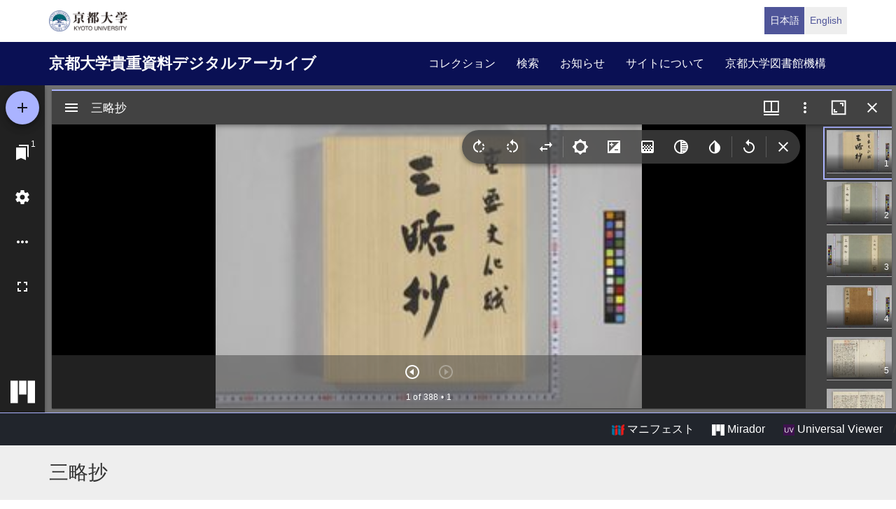

--- FILE ---
content_type: text/html; charset=UTF-8
request_url: https://rmda.kulib.kyoto-u.ac.jp/item/rb00008076?manifest=https://rmda.kulib.kyoto-u.ac.jp/iiif/metadata_manifest/RB00008076/manifest.json
body_size: 22903
content:
<!DOCTYPE html>
<html  lang="ja" dir="ltr" prefix="content: http://purl.org/rss/1.0/modules/content/  dc: http://purl.org/dc/terms/  foaf: http://xmlns.com/foaf/0.1/  og: http://ogp.me/ns#  rdfs: http://www.w3.org/2000/01/rdf-schema#  schema: http://schema.org/  sioc: http://rdfs.org/sioc/ns#  sioct: http://rdfs.org/sioc/types#  skos: http://www.w3.org/2004/02/skos/core#  xsd: http://www.w3.org/2001/XMLSchema# ">
  <head>
    <meta charset="utf-8" />
<meta name="Generator" content="Drupal 10 (https://www.drupal.org)" />
<meta name="MobileOptimized" content="width" />
<meta name="HandheldFriendly" content="true" />
<meta name="viewport" content="width=device-width, initial-scale=1.0" />
<link rel="icon" href="/themes/custom/kyoto_dc/favicon.ico" type="image/vnd.microsoft.icon" />
<link rel="alternate" hreflang="ja" href="https://rmda.kulib.kyoto-u.ac.jp/item/rb00008076" />
<link rel="canonical" href="https://rmda.kulib.kyoto-u.ac.jp/item/rb00008076" />
<link rel="shortlink" href="https://rmda.kulib.kyoto-u.ac.jp/node/4236" />

    <title>三略抄 | 京都大学貴重資料デジタルアーカイブ</title>
    <link rel="stylesheet" media="all" href="/sites/default/files/css/css_IP99Nn2WPwW1ujTCPoPB2AprVNu4KiafOZwvoHawAS4.css?delta=0&amp;language=ja&amp;theme=kyoto_dc&amp;include=eJxFyMEOgCAIANAfcvJJDYVlS4OB1Pz7ti5d3uGdS6ZsVKGKcVI03A21OZCFYs__5Lg0Sj-8MSVfPnlAQed0H_w4fOYhFJ1fnvUhbw" />
<link rel="stylesheet" media="all" href="/sites/default/files/css/css_n96Ytc1rr6pGJFt_5VEyRFfs_IjlTurP7RLxW76uFS8.css?delta=1&amp;language=ja&amp;theme=kyoto_dc&amp;include=eJxFyMEOgCAIANAfcvJJDYVlS4OB1Pz7ti5d3uGdS6ZsVKGKcVI03A21OZCFYs__5Lg0Sj-8MSVfPnlAQed0H_w4fOYhFJ1fnvUhbw" />

    
  </head>
  <body class="path-node page-node-type-metadata has-glyphicons">
    <a href="#main-content" class="visually-hidden focusable skip-link">
      メインコンテンツに移動
    </a>
    
      <div class="dialog-off-canvas-main-canvas" data-off-canvas-main-canvas>
          <div class="menu-top">
      <div class="container">
        <a class="navbar-brand__top" href="http://www.kyoto-u.ac.jp/">
          <img alt="京都大学" src="/themes/custom/kyoto_dc/images/logo.png" height="30"  >
        </a>
          <div class="region region-menu-top">
    <section class="language-switcher-language-url block block-language clearfix" id="block-language-switcher" role="navigation">
  
    

      <ul class="links list-inline language-link-list"><li hreflang="ja" data-drupal-link-query="{&quot;manifest&quot;:&quot;https:\/\/rmda.kulib.kyoto-u.ac.jp\/iiif\/metadata_manifest\/RB00008076\/manifest.json&quot;}" data-drupal-link-system-path="node/4236" class="ja is-active" aria-current="page"><a href="/item/rb00008076?manifest=https%3A//rmda.kulib.kyoto-u.ac.jp/iiif/metadata_manifest/RB00008076/manifest.json" class="language-link is-active" hreflang="ja" data-drupal-link-query="{&quot;manifest&quot;:&quot;https:\/\/rmda.kulib.kyoto-u.ac.jp\/iiif\/metadata_manifest\/RB00008076\/manifest.json&quot;}" data-drupal-link-system-path="node/4236" aria-current="page">日本語</a></li><li hreflang="en" data-drupal-link-query="{&quot;manifest&quot;:&quot;https:\/\/rmda.kulib.kyoto-u.ac.jp\/iiif\/metadata_manifest\/RB00008076\/manifest.json&quot;}" data-drupal-link-system-path="node/4236" class="en"><a href="/en/item/rb00008076?manifest=https%3A//rmda.kulib.kyoto-u.ac.jp/iiif/metadata_manifest/RB00008076/manifest.json" class="language-link" hreflang="en" data-drupal-link-query="{&quot;manifest&quot;:&quot;https:\/\/rmda.kulib.kyoto-u.ac.jp\/iiif\/metadata_manifest\/RB00008076\/manifest.json&quot;}" data-drupal-link-system-path="node/4236">English</a></li></ul>
  </section>


  </div>

      </div>
    </div>
  
          <header class="navbar navbar-inverse container-fluid" id="navbar" role="banner">
              <div class="container">
            <div class="navbar-header">
          <div class="region region-navigation">
    <section id="block-kyoto-dc-branding" class="block block-system clearfix">
  
    

    <aside class="branding">
    <a href="/" title="ホーム" rel="home" class="navbar-brand">
            京都大学貴重資料デジタルアーカイブ
      </a>
  </aside>
</section>


  </div>

                          <button type="button" class="navbar-toggle" data-toggle="collapse" data-target="#navbar-collapse">
            <span class="sr-only">Toggle navigation</span>
            <span class="icon-bar"></span>
            <span class="icon-bar"></span>
            <span class="icon-bar"></span>
          </button>
              </div>

                    <div id="navbar-collapse" class="navbar-collapse collapse">
            <div class="region region-navigation-collapsible">
    <nav role="navigation" aria-labelledby="block-kyoto-dc-main-menu-menu" id="block-kyoto-dc-main-menu">
            
  <h2 class="visually-hidden" id="block-kyoto-dc-main-menu-menu">Main navigation</h2>
  

        
      <ul class="menu menu--main nav navbar-nav">
                      <li class="first">
                                        <a href="/collection" data-drupal-link-system-path="collection">コレクション</a>
              </li>
                      <li>
                                        <a href="/search" data-drupal-link-system-path="search">検索</a>
              </li>
                      <li>
                                        <a href="/news" data-drupal-link-system-path="news">お知らせ</a>
              </li>
                      <li>
                                        <a href="/about" data-drupal-link-system-path="node/3817">サイトについて</a>
              </li>
                      <li class="last">
                                        <a href="https://www.kulib.kyoto-u.ac.jp/">京都大学図書館機構</a>
              </li>
        </ul>
  

  </nav>

  </div>

        </div>
                    </div>
          </header>
  
      
  


  <div class="iiif-viewer">
    <iframe class="viewer-iframe" src="/libraries/mirador/mirador.html?manifest=/iiif/metadata_manifest/RB00008076/manifest.json"></iframe>
    <div class="iii-viewer--links">
      <div class="text-right">
        <a target="_blank" href="/iiif/metadata_manifest/RB00008076/manifest.json"><img src="/themes/custom/kyoto_dc/images/logo_iiif_s.png" alt="IIIF Drag-n-drop" height="16"> マニフェスト</a>
        <a href="/libraries/mirador/mirador.html?manifest=/iiif/metadata_manifest/RB00008076/manifest.json" target="blank" class="btn btn-txt"><img src="/themes/custom/kyoto_dc/images/logo_mirador_s.png" height="16"> Mirador</a>
        <a href="/libraries/uv3/uv.html#?manifest=/iiif/metadata_manifest/RB00008076/manifest.json" target="blank" class="btn btn-txt"><img src="/themes/custom/kyoto_dc/images/logo_uv_s.png" height="16"> Universal Viewer</a> /
      </div>
    </div>
  </div>


        <div class="region region-highlighted">
      <div class="page-title-metadata">
    <div class="container">  <h1 class="page-header">
<span>三略抄</span>
</h1>
</div>
  </div>

  </div>

  
  <div role="main" class="main-container container js-quickedit-main-content">
    <div class="row">

            
                  <section class="col-sm-12">

                
                
                                      
                  
                          <a id="main-content"></a>
            <div class="region region-content">
    <div data-drupal-messages-fallback class="hidden"></div>
  <div class="row node node--type-metadata node--view-mode-full">
  

  
    <div class="col-sm-8">
    
  <div class="field field--name-field-record-id field--type-string field--label-inline">
    <div class="field--label">レコードID</div>
              <div class="field--item">RB00008076</div>
          </div>

  <div class="field field--name-field-language field--type-entity-reference field--label-inline">
    <div class="field--label">言語</div>
              <div class="field--item">日本語</div>
          </div>

  <div class="field field--name-field-title-kana field--type-string field--label-inline">
    <div class="field--label">タイトルヨミ</div>
          <div class="field--items">
              <div class="field--item">サンリャクショウ</div>
              </div>
      </div>

  <div class="field field--name-field-title-alt field--type-string-long field--label-inline">
    <div class="field--label">別タイトル</div>
          <div class="field--items">
              <div class="field--item">ローマ字タイトル: Sanryakushō</div>
          <div class="field--item">清原家家学書34種||キヨハラケ カガクショ 34シュ||Kiyohara-ke kagakusho 34shu</div>
          <div class="field--item">三畧抄</div>
          <div class="field--item">三略集注</div>
          <div class="field--item">三畧</div>
              </div>
      </div>

  <div class="field field--name-field-author field--type-entity-reference-revisions field--label-inline">
    <div class="field--label">著者</div>
          <div class="field--items">
              <div class="field--item">    
                  清原国賢著
      
  


  <div class="field field--name-field-name-alt field--type-string field--label-inline">
    <div class="field--label">参照形</div>
          <div class="field--items">
              <div class="field--item">清原, 国賢||キヨハラ, クニカタ||Kiyohara, Kunikata</div>
              </div>
      </div>


</div>
              </div>
      </div>

  <div class="field field--name-field-set field--type-string field--label-inline">
    <div class="field--label">冊数</div>
              <div class="field--item">6</div>
          </div>

  <div class="field field--name-field-japanese-year field--type-string field--label-inline">
    <div class="field--label">出版年（和暦）</div>
          <div class="field--items">
              <div class="field--item">天正4年、13年</div>
              </div>
      </div>

  <div class="field field--name-field-phys field--type-string field--label-inline">
    <div class="field--label">形態・版情報</div>
          <div class="field--items">
              <div class="field--item">写</div>
              </div>
      </div>

  <div class="field field--name-field-skflg field--type-string field--label-inline">
    <div class="field--label">写刊の別</div>
              <div class="field--item">写</div>
          </div>

  <div class="field field--name-field-description field--type-string-long field--label-inline">
    <div class="field--label">内容記述</div>
          <div class="field--items">
              <div class="field--item">中国の兵書『三略』三巻を注釈した仮名抄。抄者は清原國賢か。阿部隆一「三略源流考 附三略校勘記・擬定黄石公記佚文集」(『斯道文庫論集』第八輯 一九七〇・一二)参照。(解説の出典: 平成8年度秋季展示図録『「今昔物語集」への招待 - 鈴鹿本「今昔物語集」国宝指定記念-』)</div>
              </div>
      </div>

  <div class="field field--name-field-note field--type-string-long field--label-inline">
    <div class="field--label">注記</div>
          <div class="field--items">
              <div class="field--item">【重要文化財】1952年指定</div>
          <div class="field--item">閲覧停止</div>
          <div class="field--item">抄者未詳、清原國賢等筆、天正四、十三年</div>
          <div class="field--item">袋綴、改糸・唐茶色表紙、本文料紙・楮紙</div>
          <div class="field--item">二七・二×二〇・八、無辺界、十六行</div>
          <div class="field--item">書題簽(樂、射冊): 三畧抄、(その他): 三略抄</div>
          <div class="field--item">首題(上巻): 三略集注、(中巻): 三畧</div>
          <div class="field--item">尾題(上巻): 三畧</div>
          <div class="field--item">各冊題簽下に「青松」、表表紙綴しろ下に「共六冊」の墨書</div>
          <div class="field--item">奥書(禮冊)「天正十三年八月九日遂書写之功畢」、(樂冊)「天正第十三仲秋廿八朱点畢」、同冊後見返に「課稲常写之」、(射冊)「假神恩院周超手謄写之」、(御冊)「天正十三閏八廿八於灯下遂朱点之功筆者稲常細川典厩披官」、書冊後見返「天正四年丙子晩春中(「下」を見せ消ちにて「中」に改む)旬」「青松」、(数冊)「假観智院空盛手写之」</div>
          <div class="field--item">蔵書印「國/賢」(朱文)、「舩橋蔵書」(朱文)</div>
              </div>
      </div>

  <div class="field field--name-field-cls field--type-string field--label-inline">
    <div class="field--label">請求記号</div>
          <div class="field--items">
              <div class="field--item">8-21/サ/1貴</div>
              </div>
      </div>

  <div class="field field--name-field-register-number field--type-string field--label-inline">
    <div class="field--label">登録番号</div>
          <div class="field--items">
              <div class="field--item">944942</div>
              </div>
      </div>

  <div class="field field--name-field-created-fiscal-year field--type-integer field--label-inline">
    <div class="field--label">作成年度</div>
              <div class="field--item">2008</div>
          </div>

  <div class="field field--name-field-rights field--type-entity-reference field--label-inline">
    <div class="field--label">権利関係</div>
              <div class="field--item">
<div about="/license_icon/free-license">
  
    
  
            <div class="field field--name-field-eyecatching field--type-image field--label-hidden field--item">  <a href="https://rmda.kulib.kyoto-u.ac.jp/license_icon/free-license" target="_blank"><img loading="lazy" src="/sites/default/files/styles/medium/public/2018-04/license_free.jpg?itok=6LMe7YLl" width="220" height="88" alt="画像二次利用自由（所蔵表示）" typeof="Image"></a>


</div>
      
</div>
</div>
          </div>

  <div class="field field--name-field-guide-for-content-reuse field--type-link field--label-inline">
    <div class="field--label">二次利用方法</div>
              <div class="field--item"><a href="https://rmda.kulib.kyoto-u.ac.jp/reuse">https://rmda.kulib.kyoto-u.ac.jp/reuse</a></div>
          </div>

  <div class="field field--name-field-attribution field--type-string field--label-inline">
    <div class="field--label">所蔵</div>
              <div class="field--item">京都大学附属図書館 Main Library, Kyoto University</div>
          </div>

  <div class="field field--name-field-collection field--type-entity-reference field--label-inline">
    <div class="field--label">コレクション</div>
              <div class="field--item"><a href="/collection/seike" hreflang="ja">清家文庫</a></div>
          </div>

  <div class="field field--name-field-shitei field--type-entity-reference field--label-inline">
    <div class="field--label">サブコレクション</div>
              <div class="field--item"><a href="/collection/seike/sa" hreflang="ja">清家文庫サ</a></div>
          </div>

  <div class="field field--name-field-classification field--type-entity-reference field--label-inline">
    <div class="field--label">ピックアップ</div>
              <div class="field--item"><a href="/classification/pickup-icp" hreflang="ja">重要文化財</a></div>
          </div>

  </div>
  
    <div class="col-sm-4">
    
            <div class="field field--name-dynamic-block-fieldnode-item-urls field--type-ds field--label-hidden field--item"><div class="views-element-container form-group"><div class="view view-item-urls view-id-item_urls view-display-id-block_1 js-view-dom-id-0b175a98e34535e5209e8cb82c282a2e4704b5fa9774b6329acc068cb835dc3e">
  
    
      <div class="view-header">
      このページへリンクする際は、以下のURLをご利用ください。
    </div>
      
      <div class="view-content">
          <div class="views-row"><div class="views-field views-field-view-node-1"><span class="field-content"><a href="/item/rb00008076" hreflang="ja">https://rmda.kulib.kyoto-u.ac.jp/item/rb00008076</a></span></div></div>

    </div>
  
          </div>
</div>
</div>
      
  <div class="field field--name-dynamic-block-fieldnode-volume-number field--type-ds field--label-above">
    <div class="field--label">巻号</div>
              <div class="field--item"><div class="views-element-container form-group"><div class="view view-volume-number view-id-volume_number view-display-id-block_1 js-view-dom-id-d0561964f57dc215b29aa488458297784f33ad364c3a07634116fd4e6d712c8f">
  
    
      
      <div class="view-content">
      <div class="item-list">
  
  <ul class="list-inline">

          <li><div class="views-field views-field-field-title"><div class="field-content"><a href="https://rmda.kulib.kyoto-u.ac.jp/item/rb00008076?page=1">巻第01</a></div></div></li>
          <li><div class="views-field views-field-field-title"><div class="field-content"><a href="https://rmda.kulib.kyoto-u.ac.jp/item/rb00008076?page=65">巻第02</a></div></div></li>
          <li><div class="views-field views-field-field-title"><div class="field-content"><a href="https://rmda.kulib.kyoto-u.ac.jp/item/rb00008076?page=134">巻第03</a></div></div></li>
          <li><div class="views-field views-field-field-title"><div class="field-content"><a href="https://rmda.kulib.kyoto-u.ac.jp/item/rb00008076?page=203">巻第04</a></div></div></li>
          <li><div class="views-field views-field-field-title"><div class="field-content"><a href="https://rmda.kulib.kyoto-u.ac.jp/item/rb00008076?page=273">巻第05</a></div></div></li>
          <li><div class="views-field views-field-field-title"><div class="field-content"><a href="https://rmda.kulib.kyoto-u.ac.jp/item/rb00008076?page=322">巻第06</a></div></div></li>
    
  </ul>

</div>

    </div>
  
          </div>
</div>
</div>
          </div>

  </div>
  
  
</div>



  </div>

              </section>

                </div>
  </div>


      <footer class="footer" role="contentinfo">
      <div class="container">
        <div class="footer-top">
          <div class="row">
            <div class="col-sm-4">
              <div class="footer-info">
                <h2 class="footer-info__title">京都大学貴重資料デジタルアーカイブ</h2>
                              </div>
            </div>
            <div class="col-sm-8">
                <div class="region region-footer">
    <nav role="navigation" aria-labelledby="block-futsutazhongyang-menu" id="block-futsutazhongyang">
            
  <h2 class="visually-hidden" id="block-futsutazhongyang-menu">フッター中央</h2>
  

        
              <ul class="footer-link list-unstyled">
                            <li>
        <a href="/collection" data-drupal-link-system-path="collection">コレクション</a>
                  </li>
                        <li>
        <a href="/search" data-drupal-link-system-path="search">検索</a>
                  </li>
                        <li>
        <a href="/news" data-drupal-link-system-path="news">お知らせ</a>
                  </li>
                        <li>
        <a href="/about" data-drupal-link-system-path="node/3817">サイトについて</a>
                  </li>
        </ul>
  


  </nav>
<nav role="navigation" aria-labelledby="block-footer-menu-menu" id="block-footer-menu">
            
  <h2 class="visually-hidden" id="block-footer-menu-menu">フッター右(日)</h2>
  

        
              <ul class="footer-link list-unstyled">
                            <li>
        <a href="/reuse" data-drupal-link-system-path="node/3956">コンテンツの二次利用</a>
                  </li>
                        <li>
        <a href="https://docs.google.com/forms/d/e/1FAIpQLScWPY_92rhcYWoJOa-czt08G73CJjw-wRV13D-eeRkrUxg9LA/viewform?usp=header">利用報告フォーム</a>
                  </li>
                        <li>
        <a href="/digitization" data-drupal-link-system-path="node/2187301">貴重資料を公開するまで</a>
                  </li>
        </ul>
  


  </nav>

  </div>

            </div>
          </div>
        </div>
        <div class="footer-bottom">
          <p class="footer-bottom__copyright"><span>&copy; 2026 Kyoto University Library Network</span></p>
        </div>
      </div>
    </footer>
  
  </div>

    
    <script type="application/json" data-drupal-selector="drupal-settings-json">{"path":{"baseUrl":"\/","pathPrefix":"","currentPath":"node\/4236","currentPathIsAdmin":false,"isFront":false,"currentLanguage":"ja","currentQuery":{"manifest":"https:\/\/rmda.kulib.kyoto-u.ac.jp\/iiif\/metadata_manifest\/RB00008076\/manifest.json"}},"pluralDelimiter":"\u0003","suppressDeprecationErrors":true,"bootstrap":{"forms_has_error_value_toggle":1},"user":{"uid":0,"permissionsHash":"25ad8cb6dc81d9fe316820573adbba642f133dc068535eb713c2601bf9fa99d8"}}</script>
<script src="/core/assets/vendor/jquery/jquery.min.js?v=3.7.1"></script>
<script src="/core/assets/vendor/underscore/underscore-min.js?v=1.13.7"></script>
<script src="/sites/default/files/languages/ja_qXSVR1UmSgb5YWTBzBkVlMr1QPME4W62ugREmSjv_80.js?t90n63"></script>
<script src="/core/misc/drupalSettingsLoader.js?v=10.5.6"></script>
<script src="/core/misc/drupal.js?v=10.5.6"></script>
<script src="/core/misc/drupal.init.js?v=10.5.6"></script>
<script src="/themes/contrib/bootstrap/js/drupal.bootstrap.js?t90n63"></script>
<script src="/themes/contrib/bootstrap/js/attributes.js?t90n63"></script>
<script src="/themes/contrib/bootstrap/js/theme.js?t90n63"></script>
<script src="/themes/custom/kyoto_dc/bootstrap/assets/javascripts/bootstrap/affix.js?t90n63"></script>
<script src="/themes/custom/kyoto_dc/bootstrap/assets/javascripts/bootstrap/alert.js?t90n63"></script>
<script src="/themes/custom/kyoto_dc/bootstrap/assets/javascripts/bootstrap/button.js?t90n63"></script>
<script src="/themes/custom/kyoto_dc/bootstrap/assets/javascripts/bootstrap/carousel.js?t90n63"></script>
<script src="/themes/custom/kyoto_dc/bootstrap/assets/javascripts/bootstrap/collapse.js?t90n63"></script>
<script src="/themes/custom/kyoto_dc/bootstrap/assets/javascripts/bootstrap/dropdown.js?t90n63"></script>
<script src="/themes/custom/kyoto_dc/bootstrap/assets/javascripts/bootstrap/tab.js?t90n63"></script>
<script src="/themes/custom/kyoto_dc/bootstrap/assets/javascripts/bootstrap/transition.js?t90n63"></script>
<script src="/themes/custom/kyoto_dc/dest/js/script.js?t90n63"></script>
<script src="/themes/custom/kyoto_dc/libraries/universalviewer/dist/uv-2.0.2/lib/embed.js?v=2.0.2" id="embedUV"></script>

  </body>
</html>
